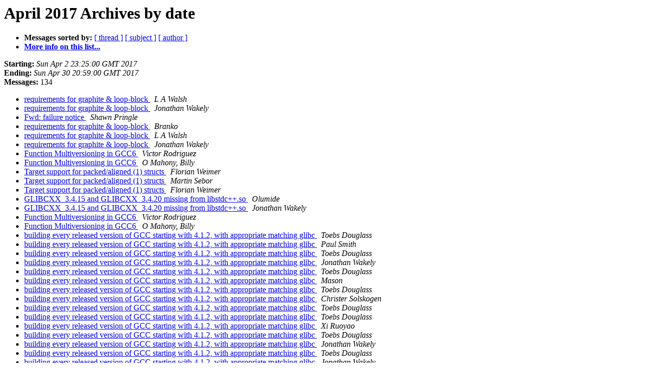

--- FILE ---
content_type: text/html
request_url: https://gcc.gnu.org/pipermail/gcc-help/2017-April/date.html
body_size: 3437
content:
<!DOCTYPE HTML PUBLIC "-//W3C//DTD HTML 4.01 Transitional//EN">
<HTML>
  <HEAD>
     <title>The Gcc-help April 2017 Archive by date</title>
     <META NAME="robots" CONTENT="noindex,follow">
     <META http-equiv="Content-Type" content="text/html; charset=us-ascii">
  </HEAD>
  <BODY BGCOLOR="#ffffff">
      <a name="start"></A>
      <h1>April 2017 Archives by date</h1>
      <ul>
         <li> <b>Messages sorted by:</b>
	        <a href="thread.html#start">[ thread ]</a>
		<a href="subject.html#start">[ subject ]</a>
		<a href="author.html#start">[ author ]</a>
		

	     <li><b><a href="http://gcc.gnu.org/mailman/listinfo/gcc-help">More info on this list...
                    </a></b></li>
      </ul>
      <p><b>Starting:</b> <i>Sun Apr  2 23:25:00 GMT 2017</i><br>
         <b>Ending:</b> <i>Sun Apr 30 20:59:00 GMT 2017</i><br>
         <b>Messages:</b> 134<p>
     <ul>

<LI><A HREF="128796.html">requirements for graphite &amp; loop-block
</A><A NAME="128796">&nbsp;</A>
<I>L A Walsh
</I>

<LI><A HREF="128797.html">requirements for graphite &amp; loop-block
</A><A NAME="128797">&nbsp;</A>
<I>Jonathan Wakely
</I>

<LI><A HREF="128798.html">Fwd: failure notice
</A><A NAME="128798">&nbsp;</A>
<I>Shawn Pringle
</I>

<LI><A HREF="130379.html">requirements for graphite &amp; loop-block
</A><A NAME="130379">&nbsp;</A>
<I>Branko
</I>

<LI><A HREF="128800.html">requirements for graphite &amp; loop-block
</A><A NAME="128800">&nbsp;</A>
<I>L A Walsh
</I>

<LI><A HREF="130381.html">requirements for graphite &amp; loop-block
</A><A NAME="130381">&nbsp;</A>
<I>Jonathan Wakely
</I>

<LI><A HREF="128802.html">Function Multiversioning in GCC6
</A><A NAME="128802">&nbsp;</A>
<I>Victor Rodriguez
</I>

<LI><A HREF="128803.html">Function Multiversioning in GCC6
</A><A NAME="128803">&nbsp;</A>
<I>O Mahony, Billy
</I>

<LI><A HREF="128804.html">Target support for packed/aligned (1) structs
</A><A NAME="128804">&nbsp;</A>
<I>Florian Weimer
</I>

<LI><A HREF="128805.html">Target support for packed/aligned (1) structs
</A><A NAME="128805">&nbsp;</A>
<I>Martin Sebor
</I>

<LI><A HREF="130386.html">Target support for packed/aligned (1) structs
</A><A NAME="130386">&nbsp;</A>
<I>Florian Weimer
</I>

<LI><A HREF="128807.html">GLIBCXX_3.4.15 and GLIBCXX_3.4.20 missing from libstdc++.so
</A><A NAME="128807">&nbsp;</A>
<I>Olumide
</I>

<LI><A HREF="130388.html">GLIBCXX_3.4.15 and GLIBCXX_3.4.20 missing from libstdc++.so
</A><A NAME="130388">&nbsp;</A>
<I>Jonathan Wakely
</I>

<LI><A HREF="128809.html">Function Multiversioning in GCC6
</A><A NAME="128809">&nbsp;</A>
<I>Victor Rodriguez
</I>

<LI><A HREF="128810.html">Function Multiversioning in GCC6
</A><A NAME="128810">&nbsp;</A>
<I>O Mahony, Billy
</I>

<LI><A HREF="128811.html">building every released version of GCC starting with 4.1.2, with appropriate matching glibc
</A><A NAME="128811">&nbsp;</A>
<I>Toebs Douglass
</I>

<LI><A HREF="128812.html">building every released version of GCC starting with 4.1.2, with appropriate matching glibc
</A><A NAME="128812">&nbsp;</A>
<I>Paul Smith
</I>

<LI><A HREF="128813.html">building every released version of GCC starting with 4.1.2, with appropriate matching glibc
</A><A NAME="128813">&nbsp;</A>
<I>Toebs Douglass
</I>

<LI><A HREF="128814.html">building every released version of GCC starting with 4.1.2, with appropriate matching glibc
</A><A NAME="128814">&nbsp;</A>
<I>Jonathan Wakely
</I>

<LI><A HREF="128815.html">building every released version of GCC starting with 4.1.2, with appropriate matching glibc
</A><A NAME="128815">&nbsp;</A>
<I>Toebs Douglass
</I>

<LI><A HREF="128816.html">building every released version of GCC starting with 4.1.2, with appropriate matching glibc
</A><A NAME="128816">&nbsp;</A>
<I>Mason
</I>

<LI><A HREF="128817.html">building every released version of GCC starting with 4.1.2, with appropriate matching glibc
</A><A NAME="128817">&nbsp;</A>
<I>Toebs Douglass
</I>

<LI><A HREF="128818.html">building every released version of GCC starting with 4.1.2, with appropriate matching glibc
</A><A NAME="128818">&nbsp;</A>
<I>Christer Solskogen
</I>

<LI><A HREF="128819.html">building every released version of GCC starting with 4.1.2, with appropriate matching glibc
</A><A NAME="128819">&nbsp;</A>
<I>Toebs Douglass
</I>

<LI><A HREF="130400.html">building every released version of GCC starting with 4.1.2, with appropriate matching glibc
</A><A NAME="130400">&nbsp;</A>
<I>Toebs Douglass
</I>

<LI><A HREF="128821.html">building every released version of GCC starting with 4.1.2, with appropriate matching glibc
</A><A NAME="128821">&nbsp;</A>
<I>Xi Ruoyao
</I>

<LI><A HREF="128822.html">building every released version of GCC starting with 4.1.2, with appropriate matching glibc
</A><A NAME="128822">&nbsp;</A>
<I>Toebs Douglass
</I>

<LI><A HREF="128823.html">building every released version of GCC starting with 4.1.2, with appropriate matching glibc
</A><A NAME="128823">&nbsp;</A>
<I>Jonathan Wakely
</I>

<LI><A HREF="128824.html">building every released version of GCC starting with 4.1.2, with appropriate matching glibc
</A><A NAME="128824">&nbsp;</A>
<I>Toebs Douglass
</I>

<LI><A HREF="128825.html">building every released version of GCC starting with 4.1.2, with appropriate matching glibc
</A><A NAME="128825">&nbsp;</A>
<I>Jonathan Wakely
</I>

<LI><A HREF="128826.html">Target has no frame pointer: what to set FRAME_POINTER_REGNUM?
</A><A NAME="128826">&nbsp;</A>
<I>Maxim Blinov
</I>

<LI><A HREF="130407.html">Target has no frame pointer: what to set FRAME_POINTER_REGNUM?
</A><A NAME="130407">&nbsp;</A>
<I>Jeff Law
</I>

<LI><A HREF="128828.html">building every released version of GCC starting with 4.1.2, with appropriate matching glibc
</A><A NAME="128828">&nbsp;</A>
<I>Xi Ruoyao
</I>

<LI><A HREF="130409.html">building every released version of GCC starting with 4.1.2, with appropriate matching glibc
</A><A NAME="130409">&nbsp;</A>
<I>Toebs Douglass
</I>

<LI><A HREF="130410.html">building every released version of GCC starting with 4.1.2, with appropriate matching glibc
</A><A NAME="130410">&nbsp;</A>
<I>Kamil Rytarowski
</I>

<LI><A HREF="130411.html">building every released version of GCC starting with 4.1.2, with appropriate matching glibc
</A><A NAME="130411">&nbsp;</A>
<I>Xi Ruoyao
</I>

<LI><A HREF="128832.html">where are the implementations for &lt;random&gt;?
</A><A NAME="128832">&nbsp;</A>
<I>Oliver Kullmann
</I>

<LI><A HREF="128833.html">where are the implementations for &lt;random&gt;?
</A><A NAME="128833">&nbsp;</A>
<I>Marc Glisse
</I>

<LI><A HREF="128834.html">where are the implementations for &lt;random&gt;?
</A><A NAME="128834">&nbsp;</A>
<I>Martin Sebor
</I>

<LI><A HREF="128835.html">building GCC - please check method, and results so far over multiple platforms
</A><A NAME="128835">&nbsp;</A>
<I>Toebs Douglass
</I>

<LI><A HREF="128836.html">building GCC - please check method, and results so far over multiple platforms
</A><A NAME="128836">&nbsp;</A>
<I>Brian Drummond
</I>

<LI><A HREF="128837.html">building GCC - please check method, and results so far over multiple platforms
</A><A NAME="128837">&nbsp;</A>
<I>Toebs Douglass
</I>

<LI><A HREF="128838.html">building GCC - please check method, and results so far over multiple platforms
</A><A NAME="128838">&nbsp;</A>
<I>Paul Smith
</I>

<LI><A HREF="128839.html">building GCC - please check method, and results so far over multiple platforms
</A><A NAME="128839">&nbsp;</A>
<I>Jonathan Wakely
</I>

<LI><A HREF="130420.html">building GCC - please check method, and results so far over multiple platforms
</A><A NAME="130420">&nbsp;</A>
<I>Brian Drummond
</I>

<LI><A HREF="130421.html">building GCC - please check method, and results so far over multiple platforms
</A><A NAME="130421">&nbsp;</A>
<I>Toebs Douglass
</I>

<LI><A HREF="130422.html">building GCC - please check method, and results so far over multiple platforms
</A><A NAME="130422">&nbsp;</A>
<I>Toebs Douglass
</I>

<LI><A HREF="128843.html">Function Multiversioning in GCC6
</A><A NAME="128843">&nbsp;</A>
<I>Victor Rodriguez
</I>

<LI><A HREF="128844.html">where are the implementations for &lt;random&gt;?
</A><A NAME="128844">&nbsp;</A>
<I>Oliver Kullmann
</I>

<LI><A HREF="128845.html">GCC labels as values extension and scope
</A><A NAME="128845">&nbsp;</A>
<I>sztfg@yandex.ru
</I>

<LI><A HREF="128846.html">How to make gcc vectorize identical statements?
</A><A NAME="128846">&nbsp;</A>
<I>Yifei
</I>

<LI><A HREF="130427.html">GCC labels as values extension and scope
</A><A NAME="130427">&nbsp;</A>
<I>Alexander Monakov
</I>

<LI><A HREF="128848.html">How to make gcc vectorize identical statements?
</A><A NAME="128848">&nbsp;</A>
<I>Alexander Monakov
</I>

<LI><A HREF="128849.html">where are the implementations for &lt;random&gt;?
</A><A NAME="128849">&nbsp;</A>
<I>Oliver Kullmann
</I>

<LI><A HREF="128850.html">where are the implementations for &lt;random&gt;?
</A><A NAME="128850">&nbsp;</A>
<I>Oliver Kullmann
</I>

<LI><A HREF="128851.html">where are the implementations for &lt;random&gt;?
</A><A NAME="128851">&nbsp;</A>
<I>Jonathan Wakely
</I>

<LI><A HREF="128852.html">Specifying variable addresses manually in MIPS
</A><A NAME="128852">&nbsp;</A>
<I>Rena
</I>

<LI><A HREF="130433.html">Specifying variable addresses manually in MIPS
</A><A NAME="130433">&nbsp;</A>
<I>Matthew Fortune
</I>

<LI><A HREF="130434.html">How to make gcc vectorize identical statements?
</A><A NAME="130434">&nbsp;</A>
<I>Yifei
</I>

<LI><A HREF="128855.html">where are the implementations for &lt;random&gt;?
</A><A NAME="128855">&nbsp;</A>
<I>Oliver Kullmann
</I>

<LI><A HREF="130436.html">where are the implementations for &lt;random&gt;?
</A><A NAME="130436">&nbsp;</A>
<I>Oliver Kullmann
</I>

<LI><A HREF="130437.html">Function Multiversioning in GCC6
</A><A NAME="130437">&nbsp;</A>
<I>O Mahony, Billy
</I>

<LI><A HREF="128858.html">Binary compatibility between an old static libstdc++ and a new dynamic one
</A><A NAME="128858">&nbsp;</A>
<I>Guilherme Quentel Melo
</I>

<LI><A HREF="128859.html">Binary compatibility between an old static libstdc++ and a new dynamic one
</A><A NAME="128859">&nbsp;</A>
<I>Jonathan Wakely
</I>

<LI><A HREF="128860.html">Binary compatibility between an old static libstdc++ and a new dynamic one
</A><A NAME="128860">&nbsp;</A>
<I>Jonathan Wakely
</I>

<LI><A HREF="128861.html">Binary compatibility between an old static libstdc++ and a new dynamic one
</A><A NAME="128861">&nbsp;</A>
<I>Guilherme Quentel Melo
</I>

<LI><A HREF="128862.html">mpfr, gmp and mpc versions prior to 4.6.0 and download_prerequisites
</A><A NAME="128862">&nbsp;</A>
<I>Toebs Douglass
</I>

<LI><A HREF="130443.html">Binary compatibility between an old static libstdc++ and a new dynamic one
</A><A NAME="130443">&nbsp;</A>
<I>Jonathan Wakely
</I>

<LI><A HREF="128864.html">mpfr, gmp and mpc versions prior to 4.6.0 and download_prerequisites
</A><A NAME="128864">&nbsp;</A>
<I>Jonathan Wakely
</I>

<LI><A HREF="130445.html">mpfr, gmp and mpc versions prior to 4.6.0 and download_prerequisites
</A><A NAME="130445">&nbsp;</A>
<I>Toebs Douglass
</I>

<LI><A HREF="128866.html">building GCC without documentation?
</A><A NAME="128866">&nbsp;</A>
<I>Toebs Douglass
</I>

<LI><A HREF="130447.html">building GCC without documentation?
</A><A NAME="130447">&nbsp;</A>
<I>Xi Ruoyao
</I>

<LI><A HREF="128868.html">-fPIE and -fPIC compilation flags
</A><A NAME="128868">&nbsp;</A>
<I>Yashwardhan Singh
</I>

<LI><A HREF="128869.html">gdb doesn't get argc right
</A><A NAME="128869">&nbsp;</A>
<I>Andrew Pinski
</I>

<LI><A HREF="128870.html">Which version of GCC supports intrinsics independent of -mXXX?
</A><A NAME="128870">&nbsp;</A>
<I>Jeffrey Walton
</I>

<LI><A HREF="130451.html">Which version of GCC supports intrinsics independent of -mXXX?
</A><A NAME="130451">&nbsp;</A>
<I>Jeffrey Walton
</I>

<LI><A HREF="128872.html">ee(41): A Associates
</A><A NAME="128872">&nbsp;</A>
<I>A Associates
</I>

<LI><A HREF="128873.html">28 hours to build 5.4.0 on Raspberry Pi 2 Model B
</A><A NAME="128873">&nbsp;</A>
<I>Toebs Douglass
</I>

<LI><A HREF="128874.html">What is the builtin for _mm_sha256rnds2_epu32?
</A><A NAME="128874">&nbsp;</A>
<I>Jeffrey Walton
</I>

<LI><A HREF="128875.html">What is the builtin for _mm_sha256rnds2_epu32?
</A><A NAME="128875">&nbsp;</A>
<I>Marc Glisse
</I>

<LI><A HREF="130456.html">What is the builtin for _mm_sha256rnds2_epu32?
</A><A NAME="130456">&nbsp;</A>
<I>Jeffrey Walton
</I>

<LI><A HREF="128877.html">What is the builtin for _mm_sha256rnds2_epu32?
</A><A NAME="128877">&nbsp;</A>
<I>Jeffrey Walton
</I>

<LI><A HREF="128878.html">What is the builtin for _mm_sha256rnds2_epu32?
</A><A NAME="128878">&nbsp;</A>
<I>Jonathan Wakely
</I>

<LI><A HREF="128879.html">What is the builtin for _mm_sha256rnds2_epu32?
</A><A NAME="128879">&nbsp;</A>
<I>Jeffrey Walton
</I>

<LI><A HREF="128880.html">What is the builtin for _mm_sha256rnds2_epu32?
</A><A NAME="128880">&nbsp;</A>
<I>Jonathan Wakely
</I>

<LI><A HREF="128881.html">What is the builtin for _mm_sha256rnds2_epu32?
</A><A NAME="128881">&nbsp;</A>
<I>Jeffrey Walton
</I>

<LI><A HREF="130462.html">What is the builtin for _mm_sha256rnds2_epu32?
</A><A NAME="130462">&nbsp;</A>
<I>Jonathan Wakely
</I>

<LI><A HREF="128883.html">Disable specific function call optimization
</A><A NAME="128883">&nbsp;</A>
<I>Mason
</I>

<LI><A HREF="128884.html">Is the a GCC or GAS issue (or no issue at all)?
</A><A NAME="128884">&nbsp;</A>
<I>Jeffrey Walton
</I>

<LI><A HREF="128885.html">Gcc Plugin - C++ static initializers
</A><A NAME="128885">&nbsp;</A>
<I>Pedro Lopes
</I>

<LI><A HREF="128886.html">possible make check build system failure on MIPS32 with GMP 4.3.2 when building GCC 5.4.0
</A><A NAME="128886">&nbsp;</A>
<I>Toebs Douglass
</I>

<LI><A HREF="128887.html">std::experimental::optional::swap() vs std::swap()
</A><A NAME="128887">&nbsp;</A>
<I>Avi Kivity
</I>

<LI><A HREF="128888.html">std::experimental::optional::swap() vs std::swap()
</A><A NAME="128888">&nbsp;</A>
<I>Jonathan Wakely
</I>

<LI><A HREF="130469.html">std::experimental::optional::swap() vs std::swap()
</A><A NAME="130469">&nbsp;</A>
<I>Jonathan Wakely
</I>

<LI><A HREF="128890.html">std::experimental::optional::swap() vs std::swap()
</A><A NAME="128890">&nbsp;</A>
<I>Avi Kivity
</I>

<LI><A HREF="128891.html">Compiler result &quot;Process returned -1 (0xFFFFFFFF)&quot;
</A><A NAME="128891">&nbsp;</A>
<I>fopetesl
</I>

<LI><A HREF="128892.html">The builtin function `__builtin_ia32_rdtscp()` is undocumented
</A><A NAME="128892">&nbsp;</A>
<I>Liu Hao
</I>

<LI><A HREF="128893.html">The builtin function `__builtin_ia32_rdtscp()` is undocumented
</A><A NAME="128893">&nbsp;</A>
<I>Marc Glisse
</I>

<LI><A HREF="130476.html">The builtin function `__builtin_ia32_rdtscp()` is undocumented
</A><A NAME="130476">&nbsp;</A>
<I>Liu Hao
</I>

<LI><A HREF="128892.html">The builtin function `__builtin_ia32_rdtscp()` is undocumented
</A><A NAME="128892">&nbsp;</A>
<I>Liu Hao
</I>

<LI><A HREF="130476.html">The builtin function `__builtin_ia32_rdtscp()` is undocumented
</A><A NAME="130476">&nbsp;</A>
<I>Liu Hao
</I>

<LI><A HREF="130477.html">std::experimental::optional::swap() vs std::swap()
</A><A NAME="130477">&nbsp;</A>
<I>Jonathan Wakely
</I>

<LI><A HREF="128898.html">Openacc offload C library
</A><A NAME="128898">&nbsp;</A>
<I>Rudi Alberts
</I>

<LI><A HREF="128899.html">__builtin_isnanl() and invalid x87 80-bit floating point numbers
</A><A NAME="128899">&nbsp;</A>
<I>Liu Hao
</I>

<LI><A HREF="128900.html">Get rid of Java .jcr section when not using Java
</A><A NAME="128900">&nbsp;</A>
<I>Johannes Bauer
</I>

<LI><A HREF="128902.html">Get rid of Java .jcr section when not using Java
</A><A NAME="128902">&nbsp;</A>
<I>Johannes Bauer
</I>

<LI><A HREF="128901.html">Get rid of Java .jcr section when not using Java
</A><A NAME="128901">&nbsp;</A>
<I>Jonathan Wakely
</I>

<LI><A HREF="130483.html">Get rid of Java .jcr section when not using Java
</A><A NAME="130483">&nbsp;</A>
<I>Jonathan Wakely
</I>

<LI><A HREF="128904.html">Get rid of Java .jcr section when not using Java
</A><A NAME="128904">&nbsp;</A>
<I>Marc Glisse
</I>

<LI><A HREF="128905.html">Get rid of Java .jcr section when not using Java
</A><A NAME="128905">&nbsp;</A>
<I>Johannes Bauer
</I>

<LI><A HREF="130486.html">Get rid of Java .jcr section when not using Java
</A><A NAME="130486">&nbsp;</A>
<I>Jonathan Wakely
</I>

<LI><A HREF="128907.html">Disabling errors but keeping warnings
</A><A NAME="128907">&nbsp;</A>
<I>Mason
</I>

<LI><A HREF="128908.html">Disabling errors but keeping warnings
</A><A NAME="128908">&nbsp;</A>
<I>Segher Boessenkool
</I>

<LI><A HREF="128909.html">wxWidget not compiling
</A><A NAME="128909">&nbsp;</A>
<I>Papa
</I>

<LI><A HREF="128910.html">Disabling errors but keeping warnings
</A><A NAME="128910">&nbsp;</A>
<I>Mason
</I>

<LI><A HREF="128911.html">Disabling errors but keeping warnings
</A><A NAME="128911">&nbsp;</A>
<I>Segher Boessenkool
</I>

<LI><A HREF="128912.html">Disabling errors but keeping warnings
</A><A NAME="128912">&nbsp;</A>
<I>Mason
</I>

<LI><A HREF="128913.html">Disabling errors but keeping warnings
</A><A NAME="128913">&nbsp;</A>
<I>Jakub Jelinek
</I>

<LI><A HREF="130494.html">Disabling errors but keeping warnings
</A><A NAME="130494">&nbsp;</A>
<I>Mason
</I>

<LI><A HREF="130495.html">wxWidget not compiling
</A><A NAME="130495">&nbsp;</A>
<I>Mason
</I>

<LI><A HREF="128916.html">Can not follow FAQ about suffix error
</A><A NAME="128916">&nbsp;</A>
<I>Ray Sheppard
</I>

<LI><A HREF="128917.html">Can not follow FAQ about suffix error
</A><A NAME="128917">&nbsp;</A>
<I>Xi Ruoyao
</I>

<LI><A HREF="130498.html">Can not follow FAQ about suffix error
</A><A NAME="130498">&nbsp;</A>
<I>Ray Sheppard
</I>

<LI><A HREF="128919.html">Can not follow FAQ about suffix error
</A><A NAME="128919">&nbsp;</A>
<I>Jonathan Wakely
</I>

<LI><A HREF="128920.html">Can not follow FAQ about suffix error
</A><A NAME="128920">&nbsp;</A>
<I>Ray Sheppard
</I>

<LI><A HREF="130501.html">Can not follow FAQ about suffix error
</A><A NAME="130501">&nbsp;</A>
<I>Jonathan Wakely
</I>

<LI><A HREF="128922.html">Which version of C++ is default in GCC 7?
</A><A NAME="128922">&nbsp;</A>
<I>Jeffrey Walton
</I>

<LI><A HREF="128923.html">Which version of C++ is default in GCC 7?
</A><A NAME="128923">&nbsp;</A>
<I>Markus Trippelsdorf
</I>

<LI><A HREF="128924.html">Which version of C++ is default in GCC 7?
</A><A NAME="128924">&nbsp;</A>
<I>Jeffrey Walton
</I>

<LI><A HREF="130505.html">Which version of C++ is default in GCC 7?
</A><A NAME="130505">&nbsp;</A>
<I>Markus Trippelsdorf
</I>

<LI><A HREF="130506.html">Which version of C++ is default in GCC 7?
</A><A NAME="130506">&nbsp;</A>
<I>Xi Ruoyao
</I>

<LI><A HREF="128927.html">Windows build failure for gcc7 release candidates on 32-bit MinGW
</A><A NAME="128927">&nbsp;</A>
<I>David Gressett
</I>

<LI><A HREF="130508.html">Windows build failure for gcc7 release candidates on 32-bit MinGW
</A><A NAME="130508">&nbsp;</A>
<I>Marc Glisse
</I>

<LI><A HREF="130509.html">Windows build failure for gcc7 release candidates on 32-bit MinGW
</A><A NAME="130509">&nbsp;</A>
<I>niXman
</I>

    </ul>
    <p>
      <a name="end"><b>Last message date:</b></a> 
       <i>Sun Apr 30 20:59:00 GMT 2017</i><br>
    <b>Archived on:</b> <i>Wed Apr 29 23:20:46 GMT 2020</i>
    <p>
   <ul>
         <li> <b>Messages sorted by:</b>
	        <a href="thread.html#start">[ thread ]</a>
		<a href="subject.html#start">[ subject ]</a>
		<a href="author.html#start">[ author ]</a>
		
	     <li><b><a href="http://gcc.gnu.org/mailman/listinfo/gcc-help">More info on this list...
                    </a></b></li>
     </ul>
     <p>
     <hr>
     <i>This archive was generated by
     Pipermail 0.09 (Mailman edition).</i>
  </BODY>
</HTML>

